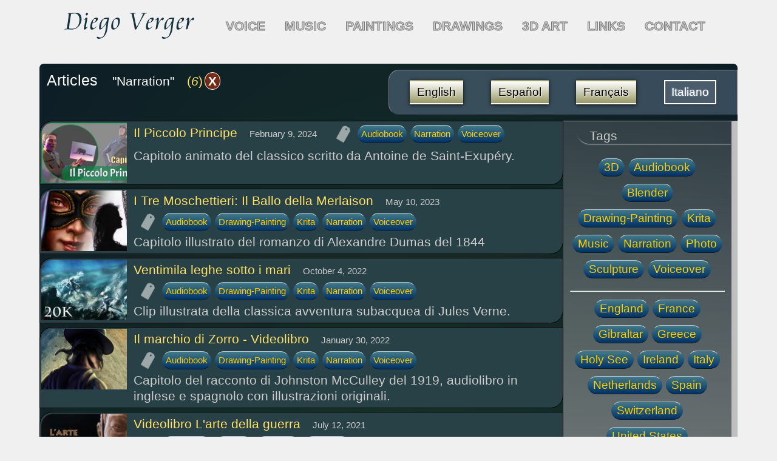

--- FILE ---
content_type: text/html; charset=UTF-8
request_url: https://www.diegoverger.com/blog/it/tag/narration/
body_size: 2558
content:
<!DOCTYPE HTML>
<html lang="en">
<head>
<!-- Global site tag (gtag.js) - Google Analytics -->
<script async src="https://www.googletagmanager.com/gtag/js?id=G-6NJYS7LGY5"></script>
<script>
  window.dataLayer = window.dataLayer || [];
  function gtag(){dataLayer.push(arguments);}
  gtag('js', new Date());

  gtag('config', 'G-6NJYS7LGY5');
</script><meta charset="UTF-8">
<title>Articles &bull; Italiano &bull; Narration</title>
<meta name="viewport" content="width=device-width, initial-scale=1.0">
<meta name="keywords" content="Articles, Narration, Italiano, &bull;">
<meta name="description" content="Articles in Italiano; Narration; Il Piccolo Principe">
<meta name="author" content="Diego Verger">
<link rel="shortcut icon" href="/favicon.ico" >
<link href="/css/dstyle22.css?rnd=2022" rel="stylesheet" type="text/css">
<link rel="alternate" type="application/rss+xml" title="DiegoVerger.com RSS Feed" href="/feeds/rss.xml">
<link rel="alternate" type="application/atom+xml" title="DiegoVerger.com Atom Feed" href="/feeds/atom/"><link href="/blog/blog.css?u=202408" rel="stylesheet" type="text/css"><noscript><link href="/css/nojs.css" rel="stylesheet" type="text/css"></noscript></head>
<body itemscope itemtype="http://schema.org/WebPage">
<main class="container">
	<div class="content"><header class="header">
	<div class="row">
		<ul class="menu" >	
			<li class="dlogo"><a href="/"><img src="/img/diego.png" alt="Diego Verger" title="Diego Verger" width="214" height="43"></a></li>
			<li class=" "><a href="/voice/" id="menu-voice"><span>VOICE</span></a></li><li class=" "><a href="/music/" id="menu-music"><span>MUSIC</span></a></li><li class=" "><a href="/paintings/" id="menu-paintings"><span>PAINTINGS</span></a></li><li class=" "><a href="/drawings/" id="menu-drawings"><span>DRAWINGS</span></a></li><li class=" "><a href="/3d-art/" id="menu-3d-art"><span>3D ART</span></a></li><li class=" "><a href="/links/" id="menu-links"><span>LINKS</span></a></li><li class=" "><a href="/contact/" id="menu-contact"><span>CONTACT</span></a></li>		</ul>
	</div>
</header>
<article class="eliBG"><div class="row"><div class="col-6 col-m-6 fleft tagLink ">
	<h1 id="box-artis" itemprop="name">Articles</h1><h2>"Narration"</h2><div class="numRes"><a href="/blog/" title="&#x2717; Remove ALL Filters">(<i id="numRes">6</i>) <span class="xmark">X</span></a></div></div><div class="col-6 col-m-6 fleft"><div id="fPanel" class="fPanelon"><a class="bBTN2" href="/blog/en/tag/narration/">English</a><a class="bBTN2" href="/blog/es/tag/narration/">Español</a><a class="bBTN2" href="/blog/fr/tag/narration/">Français</a><a class="bBTN2 onBTN" href="/blog/">Italiano</a></div></div><div class="col-9 col-m-8" id="alist"><input type="hidden" id="totaLoaded" value="6"><input id="actLang" type="hidden" value="4"><input id="actYear" type="hidden" value="0"><input id="actTag" type="hidden" value="narration"><div id="a-309" class="aRow"><div class="col-2 col-m-3 aImg" ><a href="/blog/2024/il-piccolo-principe/" ><img loading="lazy" src="/img/2024/tbsm/prince-it.jpg" alt="thumbnail Il Piccolo Principe" width="177" height="100" ></a></div><div class="col-10 col-m-9"><a href="/blog/2024/il-piccolo-principe/"><h2>Il Piccolo Principe</h2><div class="aArrow"></div></a><span class="aDate">February 9, 2024</span><ul class="tagLink boxiTags"><li><a  href="/blog/tag/audiobook/" >Audiobook</a></li><li><a  href="/blog/tag/narration/" >Narration</a></li><li><a  href="/blog/tag/voiceover/" >Voiceover</a></li></ul><div class="aDes"><div class="transpa"></div>Capitolo animato del classico scritto da Antoine de Saint-Exupéry.</div></div></div><div id="a-304" class="aRow"><div class="col-2 col-m-3 aImg" ><a href="/blog/2023/i-tre-moschettieri-ballo-merlaison/" ><img loading="lazy" src="/img/2023/tbsm/three-musketeers-audiobook-voiceover-2023.jpg" alt="thumbnail I Tre Moschettieri: Il Ballo della Merlaison" width="177" height="100" ></a></div><div class="col-10 col-m-9"><a href="/blog/2023/i-tre-moschettieri-ballo-merlaison/"><h2>I Tre Moschettieri: Il Ballo della Merlaison</h2><div class="aArrow"></div></a><span class="aDate">May 10, 2023</span><ul class="tagLink boxiTags"><li><a  href="/blog/tag/audiobook/" >Audiobook</a></li><li><a  href="/blog/tag/drawing-painting/" >Drawing-Painting</a></li><li><a  href="/blog/tag/krita/" >Krita</a></li><li><a  href="/blog/tag/narration/" >Narration</a></li><li><a  href="/blog/tag/voiceover/" >Voiceover</a></li></ul><div class="aDes"><div class="transpa"></div>Capitolo illustrato del romanzo di Alexandre Dumas del 1844</div></div></div><div id="a-292" class="aRow"><div class="col-2 col-m-3 aImg" ><a href="/blog/2022/ventimila-leghe-sotto-i-mari/" ><img loading="lazy" src="/img/2022/tbsm/twenty-thousand-leagues-under-the-seas-voiceover-english.jpg" alt="thumbnail Ventimila leghe sotto i mari" width="177" height="100" ></a></div><div class="col-10 col-m-9"><a href="/blog/2022/ventimila-leghe-sotto-i-mari/"><h2>Ventimila leghe sotto i mari</h2><div class="aArrow"></div></a><span class="aDate">October 4, 2022</span><ul class="tagLink boxiTags"><li><a  href="/blog/tag/audiobook/" >Audiobook</a></li><li><a  href="/blog/tag/drawing-painting/" >Drawing-Painting</a></li><li><a  href="/blog/tag/krita/" >Krita</a></li><li><a  href="/blog/tag/narration/" >Narration</a></li><li><a  href="/blog/tag/voiceover/" >Voiceover</a></li></ul><div class="aDes"><div class="transpa"></div>Clip illustrata della classica avventura subacquea di Jules Verne.</div></div></div><div id="a-286" class="aRow"><div class="col-2 col-m-3 aImg" ><a href="/blog/2022/il-marchio-di-zorro-videolibro/" ><img loading="lazy" src="/img/2021/tbsm/classic-zorro.jpg" alt="thumbnail Il marchio di Zorro - Videolibro" width="177" height="100" ></a></div><div class="col-10 col-m-9"><a href="/blog/2022/il-marchio-di-zorro-videolibro/"><h2>Il marchio di Zorro - Videolibro</h2><div class="aArrow"></div></a><span class="aDate">January 30, 2022</span><ul class="tagLink boxiTags"><li><a  href="/blog/tag/audiobook/" >Audiobook</a></li><li><a  href="/blog/tag/drawing-painting/" >Drawing-Painting</a></li><li><a  href="/blog/tag/krita/" >Krita</a></li><li><a  href="/blog/tag/narration/" >Narration</a></li><li><a  href="/blog/tag/voiceover/" >Voiceover</a></li></ul><div class="aDes"><div class="transpa"></div>Capitolo del racconto di Johnston McCulley del 1919, audiolibro in inglese e spagnolo con illustrazioni originali.</div></div></div><div id="a-278" class="aRow"><div class="col-2 col-m-3 aImg" ><a href="/blog/2021/arte-della-guerra-videolibro/" ><img loading="lazy" src="/img/2021/tbsm/art-of-war-audiobook-italian.jpg" alt="thumbnail Videolibro L'arte della guerra" width="177" height="100" ></a></div><div class="col-10 col-m-9"><a href="/blog/2021/arte-della-guerra-videolibro/"><h2>Videolibro L'arte della guerra</h2><div class="aArrow"></div></a><span class="aDate">July 12, 2021</span><ul class="tagLink boxiTags"><li><a  href="/blog/tag/audiobook/" >Audiobook</a></li><li><a  href="/blog/tag/blender/" >Blender</a></li><li><a  href="/blog/tag/narration/" >Narration</a></li><li><a  href="/blog/tag/voiceover/" >Voiceover</a></li></ul><div class="aDes"><div class="transpa"></div>Capitolo 3 del trattato militare del generale cinese Sun Tzu. In inglese e italiano con testo animato.</div></div></div><div id="a-271" class="aRow"><div class="col-2 col-m-3 aImg" ><a href="/blog/2021/libro-audiovisivo-conte-di-montecristo/" ><img loading="lazy" src="/img/2020/tbsm/story-montecristo-italian.jpg" alt="thumbnail Libro audiovisivo: Il Conte di Montecristo" width="177" height="100" ></a></div><div class="col-10 col-m-9"><a href="/blog/2021/libro-audiovisivo-conte-di-montecristo/"><h2>Libro audiovisivo: Il Conte di Montecristo</h2><div class="aArrow"></div></a><span class="aDate">January 9, 2021</span><ul class="tagLink boxiTags"><li><a  href="/blog/tag/audiobook/" >Audiobook</a></li><li><a  href="/blog/tag/drawing-painting/" >Drawing-Painting</a></li><li><a  href="/blog/tag/krita/" >Krita</a></li><li><a  href="/blog/tag/narration/" >Narration</a></li><li><a  href="/blog/tag/voiceover/" >Voiceover</a></li></ul><div class="aDes"><div class="transpa"></div>﻿Clip di narrazione illustrata della storia di Alexandre Dumas.</div></div></div></div><div class="col-3 col-m-4 tBox"><h4 id="box-tags" class="idioma"><span>Tags</span></h4><ul class="centerit tagLink"><li><a href="/blog/it/tag/3d/" ><span>3D</span></a></li><li><a href="/blog/it/tag/audiobook/" ><span>Audiobook</span></a></li><li><a href="/blog/it/tag/blender/" ><span>Blender</span></a></li><li><a href="/blog/it/tag/drawing-painting/" ><span>Drawing-Painting</span></a></li><li><a href="/blog/it/tag/krita/" ><span>Krita</span></a></li><li><a href="/blog/it/tag/music/" ><span>Music</span></a></li><li><a href="/blog/it/tag/narration/" ><span>Narration</span></a></li><li><a href="/blog/it/tag/photo/" ><span>Photo</span></a></li><li><a href="/blog/it/tag/sculpture/" ><span>Sculpture</span></a></li><li><a href="/blog/it/tag/voiceover/" ><span>Voiceover</span></a></li></ul><hr><ul class="centerit tagLink"><li><a href="/blog/it/tag/england/"><span>England</span></a></li><li><a href="/blog/it/tag/france/"><span>France</span></a></li><li><a href="/blog/it/tag/gibraltar/"><span>Gibraltar</span></a></li><li><a href="/blog/it/tag/greece/"><span>Greece</span></a></li><li><a href="/blog/it/tag/holy-see/"><span>Holy See</span></a></li><li><a href="/blog/it/tag/ireland/"><span>Ireland</span></a></li><li><a href="/blog/it/tag/italy/"><span>Italy</span></a></li><li><a href="/blog/it/tag/netherlands/"><span>Netherlands</span></a></li><li><a href="/blog/it/tag/spain/"><span>Spain</span></a></li><li><a href="/blog/it/tag/switzerland/"><span>Switzerland</span></a></li><li><a href="/blog/it/tag/united-states/"><span>United States</span></a></li></ul></div><div class="col-3 col-m-4 aBox"><h4 id="box-archi" class="idioma"><span>Archive </span> <i class="fright padit">(235)</i></h4><ul><li><a href="/blog/2024/">2024 (18)</a></li><li><a href="/blog/2023/">2023 (10)</a></li><li><a href="/blog/2022/">2022 (5)</a></li><li><a href="/blog/2021/">2021 (16)</a></li><li><a href="/blog/2020/">2020 (8)</a></li><li><a href="/blog/2019/">2019 (2)</a></li><li><a href="/blog/2017/">2017 (131)</a></li><li><a href="/blog/2016/">2016 (45)</a></li></ul></div></div></article><noscript><div class="nojserror">Sorry, your browser does not support JavaScript, or it is disabled. This website works better with JavaScript enabled.</div></noscript>﻿
<footer>
	<ul  class="flinks"><li class=""><a id="foot-home" href="/" ><span>HOME</span></a></li> <li class="separator"><a id="foot-voice" href="/voice/" ><span>VOICE OVER</span></a></li> <li class="separator"><a id="foot-music" href="/music/" ><span>MUSIC</span></a></li> <li class="separator"><a id="foot-paintings" href="/paintings/" ><span>PAINTINGS</span></a></li> <li class="separator"><a id="foot-drawings" href="/drawings/" ><span>DRAWINGS</span></a></li> <li class="separator"><a id="foot-3d-art" href="/3d-art/" ><span>3D ART</span></a></li> </ul><ul><li class=""><a id="foot-links" href="/links/" ><span>LINKS</span></a></li> <li class="separator"><a id="foot-gallery" href="/gallery/" ><span>PHOTO GALLERY</span></a></li> <li class="separator"><a id="foot-blog" href="/blog/"  class="hiFont" ><span>BLOG</span></a></li> <li class="separator"><a id="foot-contact" href="/contact/"  rel="nofollow" ><span>CONTACT</span></a></li> </ul><ul><li class=""><a id="foot-feeds/atom.xml" href="/feeds/atom.xml"  type="application/atom+xml" ><span><img src="/img/rssmall.png" alt="Atom Feed"> Atom</span></a></li> <li class="separator"><a id="foot-feeds/rss.xml" href="/feeds/rss.xml"  type="application/rss+xml" ><span><img src="/img/rss.gif" alt="RSS Feed"> RSS</span></a></li> </ul>	<ul class="fmi">
		<li>Website &amp; Contents © 2016-2025 <span itemprop="author">Diego Verger</span>.</li></ul></footer>
<div class="collapseit" id="back2top" onclick="window.scroll(0,0);">↑</div><script src="/inc/settings.js"></script></div>
</main>
</body>
</html>


--- FILE ---
content_type: text/css; charset=UTF-8
request_url: https://www.diegoverger.com/css/dstyle22.css?rnd=2022
body_size: 2186
content:
html, body, div, span, applet, object, iframe, h1, h2, h3, h4, h5, h6, p, blockquote, pre,a, abbr, acronym, address, big, cite, code,del, dfn, em, img, ins, kbd, q, s, samp,small, strike, strong, sub, sup, tt, var,b, u, i, center, dl, dt, dd, ol, ul, li,fieldset, form, label, legend,table, caption, tbody, tfoot, thead, tr, th, td,article, aside, canvas, details, embed, figure, figcaption, footer, header, hgroup, menu, nav, output, ruby, section, summary, time, mark, audio, video{margin:0;padding:0;border:0;font-size:100%;font:inherit;vertical-align:baseline;}
article, aside, details, figcaption, figure, footer, header, hgroup, menu, nav, section{display:block;}
body{line-height:1;font-size:21px;background:#F0F0F0; } /*fff*/ 
b {font-weight:bold;} i{font-style: italic;}
ol, ul{list-style:none;}
blockquote, q{quotes:none;}
table{border-collapse:collapse;border-spacing:0;}
blockquote:before, blockquote:after, q:before, q:after{content:'';content:none;}
.accessible{font-size:24px; background:#fff; color:#000; border-radius:13px;  cursor:pointer;padding:2ex; line-height:3ex;}
.header{color:#000;padding:5px; margin-bottom:20px;}
*{box-sizing:border-box;}
html{font-family: Helvetica,"Lucida Sans",Verdana, Arial,sans-serif; color:#777; font-size:100%;scrollbar-color: #ccc #777 ;}
@media not screen\0{ html{}}
.menu{width:100%;display:table;}
ul.menu{text-align:left;}
.menu li{list-style-type:none; display:inline-block;width:100%;margin:1px;text-align:center;padding:0px;}
.menu li a,.hiFont{font-weight:bold; -webkit-text-stroke-width: 1px; -webkit-text-fill-color: #ccc;}
.menu li{padding: 15px; color:black;}
.menu li:not(.dlogo) {margin-top: 10px;}
.hiFont{color:#ccc;-webkit-text-fill-color: #ccc;-webkit-text-stroke-color: #000; }
.dlogo{clear:both; font-size:32pt; float:left;color:#163342ff; }
.dlogo a{margin: 10px 20px;}
a, a:link{text-decoration:none;cursor:pointer; color:#777;}
a:visited{color:#4a4f58;}
.menu li a:hover{color:#000;-webkit-text-fill-color: #000;-webkit-text-stroke-color: #000;}
::-moz-selection,::selection{background:#005fcc; color:white;text-shadow:none;}
h1,h2,h3,h4,h5,h6{word-wrap:break-word;color:black; line-height:1.25em;}
h1{font-size:120%;font-family: "Arial Black", Helvetica,"Lucida Sans",Verdana, Arial,sans-serif; }
.infobox >*{line-height:1.3em;}
.content{width:100%;margin:auto;position:relative;}
.container{width:100%; }
button:focus{outline:0;}
.row{width:100%; }
.row:after{content:"";clear:both;display:block;}
.vidframe{max-width:480px;}
[class*="col-"]{position:relative;width:100%;overflow:hidden;float:left;}
@media only screen and (min-width:850px){
	.col-m-1{width:8.33%;}.col-m-2{width:16.66%;}.col-m-3{width:25%;}.col-m-4{width:33.33%;}.col-m-5{width:41.66%;}.col-m-6{width:50%;}.col-m-7{width:58.33%;}.col-m-8{width:66.66%;}.col-m-9{width:75%;}.col-m-10{width:83.33%;}.col-m-11{width:91.66%;}.col-m-12{width:100%;}
.addthis_sharing_toolbox{visibility:visible;display:block;text-shadow:none;}
.menu li{width:auto;}}
@media only screen and (min-width:1200px){.content{width:1150px;} .vidframe{max-width:640px;}
.col-1{width:8.33%;}.col-2{width:16.66%;}.col-3{width:25%;}.col-4{width:33.33%;}.col-5{width:41.66%;}.col-6{width:50%;}.col-7{width:58.33%;}.col-8{width:66.66%;}.col-9{width:75%;}.col-10{width:83.33%;}.col-11{width:91.66%;}.col-12{width:100%;}}
@media only screen and (min-width:1600px){.content{width:1550px;}.vidframe{max-width:960px;}}
@media only screen and (min-width:1850px){.content{width:1750px;}.vidframe{max-width:1280px;}}
footer{width:100%;overflow:hidden; color:rgba(255,255,255,0.5); padding:11px; border-top:1px solid gray; position:relative;font-size:18px; color:#777; }
footer ul{width:100%;list-style-type:none;text-align:center;padding:5px;overflow:hidden;}
footer li{margin:.33em auto;padding:1px 1em;display:inline-block;}
.flinks{font-weight:bold; }
.hideit{visibility:hidden;}
.collapseit,.nojserror{visibility:collapse;display:none;}
.back2top{position:fixed;right:3px;font-size:33px;background:rgba(255,255,255,0.1); border-radius:13px;text-align:center;cursor:pointer;border:1px solid rgba(0,0,0,.3); color:black; line-height:3ex;bottom:1px;width:3ex;}
.back2top:hover{border:1px solid black;background:white;color:black;}
.centerit{text-align:center;}
.flexit{width:100%;display:flex;  flex-flow: row wrap; align-content: flex-start; justify-content: center;  align-items: center;}
a:hover{color:black;}
.quad{align-self:stretch; width:auto; margin: 15px 5px;box-sizing: border-box; font-size:18px; align-items: center; justify-content: center; }
.quad a{color:#333333; animation:fancyMovs 21s linear infinite; background-image:linear-gradient(-36deg,#333333,#003366,#cce6ff,#003366,#004d66,#333333); background-size:550%; -webkit-background-clip:text; -webkit-text-fill-color:rgba(0,0,0,.2);}
.quad a:hover{ text-decoration: blue underline; animation:fancyMovs 6s ease-in-out infinite;}
@keyframes fancyMovs{0%{background-position:50% 50%;}100%{background-position:-500% 500%;}}
.quad h2, .quad h3{width:100%; margin-bottom:5px;line-height:1.2em; }
h2{color:black;}
.quad hr {width: 100%;margin:3px;color:white;visibility:hidden;}
.quad a{ padding: 0; color:blue;}
.quad a img{  border:1px solid transparent;}
.quad a:hover img{border:1px solid black;
 -webkit-animation-name: fancyHover;  -webkit-animation-duration: .77s;
  animation-name: fancyHover;		  animation-duration: .77s;
  animation-timing-function: ease-in-out; }
.quad div a{line-height: 1.5em;}
@-webkit-keyframes fancyHover{0%  {filter: sepia(0%) saturate(100%) blur(0px) contrast(100%) brightness(100%);}41% {filter: sepia(30%) saturate(120%) blur(1px) contrast(90%) brightness(120%);}100% {filter: sepia(0%) saturate(100%) blur(0px) contrast(100%) brightness(100%);}}
@keyframes fancyHover {0% {filter: sepia(0%) saturate(100%) blur(0px) contrast(100%) brightness(100%);}41% { filter:sepia(30%) saturate(120%) blur(1px) contrast(90%) brightness(120%);}100%  {filter: sepia(0%) saturate(100%) blur(0px) contrast(100%) brightness(100%);}}
.xmark {z-index:100; position:fixed; top: 10px; right:10px; font-size:100%; font-weight: bold; background: rgba(220,50,0,0.5); cursor: crosshair; border-radius: 33px; padding:5px 10px; border: transparent; color:white; border:1px solid white;}
.xmark:hover {background: rgba(235,60,0,1);}
.dimmer{z-index:40;position: fixed; width: 100%; height: 100%;left: 0px; top: 0px; background: rgba(0,0,0,.9); opacity:.9; filter: alpha(opacity=9);-moz-opacity: 0.8; cursor: crosshair;}
.topIntel,.subtitle,.descri{ background:rgba(0,0,0,.4);width:100%;}
.topIntel{text-align:center; font-size:21px; padding:8px; border-bottom:1px solid #ccc; color:white;}
.subtitle,.descri{font-size:18px; padding:8px; color:#ccc;}
.picFrame,.infoFrame{width:100%;cursor: crosshair; }
.vidframe{aspect-ratio: 16 / 9;width: 100%;}
.boldit{font-weight:bold; }
.lightbox{position: fixed; top: 0;bottom:0; z-index:50; text-align: center; padding:0; margin:0; top:1em; left:0; right:0;bottom:0; display: flex;  flex-flow: row wrap;  justify-content: center; flex-direction: row; height: 100vh; align-content: flex-start; align-items:flex-start; overflow-y:scroll; overflow-x:hidden;border-radius: 12px 12px 0 0; } 
.lightbox a{background-size: cover;background-repeat: no-repeat; background-position: center;width:48px;height:48px; padding:1ex; } 
.lightbox a:hover{ color:transparent; background-position: center;cursor:zoom-in;background-size: cover;}
.spacer{height:200px; width:100%;}
.fmi{font-size:0.7em;}
.floater{display: flex; justify-content: center;  flex-direction: row;}


--- FILE ---
content_type: text/css; charset=UTF-8
request_url: https://www.diegoverger.com/blog/blog.css?u=202408
body_size: 3339
content:
h1,h2{padding:12px; display: inline-block; color:white;}
.aRow{width:100%;border:1px solid black; padding:1px;clear:both; display: inline-block; background:rgb(40,65,70); border-radius:21px 0;}/*25,45,50*/
.aArrow{position:absolute; right:10px; top:10px; height:32px; width:32px;background-image:url('/img/arrowder2on.png'); background-repeat:no-repeat; opacity:.5;display:none;}
.aLang{ margin-left:3ex; font-size:17px; padding:3px 1ex;font-family:'Avant Garde','Times New Roman',serif;}
.aRow:hover > * .aArrow {display:inherit;}
.rower{width:100%; clear:both; margin: 21px 0;  background:rgb(35, 81, 40);border-bottom:1px solid rgb(35, 81, 40); box-shadow:-1px 0px 10px rgba(204, 198, 37,.3); background-image:radial-gradient(ellipse at bottom, transparent, #fff);}
.aData *{}/*float:left;*/
.aImg{border:1px solid transparent; text-align:center; border-radius:21px 0 0 0; overflow:hidden; }
.aImg a{display: block; padding:0px;line-height:0px; }
.aImg span{background-size:cover;background-repeat:no-repeat; position:absolute; left:0;top:0; width:100%;height:100%;}
.aImg a img{padding:0px; object-fit: cover ; object-position:50% 0;  background:rgba(255,255,255,.2);  border-radius:inherit; display: inline-block;}
.aRow:hover > .aImg {border:1px solid white;-webkit-animation-name: twitcher;-webkit-animation-duration: 1s; animation-name: twitcher; animation-duration: 1s;  animation-timing-function: ease-in-out;}
@-webkit-keyframes twitcher {
  0%  {filter: blur(0px) sepia(0%) saturate(100%) contrast(100%) brightness(100%);}
  50% {filter: blur(1px) sepia(30%) saturate(110%) contrast(120%) brightness(120%);}
  100% {filter: blur(0px) sepia(0%) saturate(100%) contrast(100%) brightness(100%);}
}
@keyframes twitcher {
  0%  {filter: blur(0px) sepia(0%) saturate(100%) contrast(100%) brightness(100%);}
  50% {filter: blur(1px) sepia(30%) saturate(110%) contrast(120%) brightness(120%);}
  100% {filter: blur(0px) sepia(0%) saturate(100%) contrast(100%) brightness(100%);}
}
.aDate{font-size:15px; display:inline-block;}/*color:rgb(195,190,190); */
.aRow h2{padding:0; color:rgb(255, 225, 100);}
.aRow:hover > *  h2 {color:white; text-shadow:0 0 5px rgb(255, 225, 100);}
.aDes{ overflow:hidden;position:relative;}
.aDes .transpa{ height:100%;  position:absolute; left:0;right:0; background-image:linear-gradient(to bottom,transparent 70%,rgb(40,65,70)); min-height:4.2em;}
.aDate,.aRow h2,.aDes{margin:5px 10px;}
.aRow:hover *.transpa {background-image:none; }
.aRow:hover{background:rgba(140,165,170,.5);}
.aRow{word-wrap: break-word;}
.row,article{position: relative; }
.eliBG{background:#0d1d26; background-image:radial-gradient(ellipse at bottom, rgba(35, 81, 40,.5), transparent); margin-bottom:-17px; color:#ccc;}
.bBTN10,.traduLink li,.tagLink li{ list-style:none;  margin:.27ex; display:inline;}
.bBTN10,.traduLink li a,.tagLink li a{border-radius:1em; display: table-cell; border:1px solid transparent; background-image: linear-gradient(#0e5474, #193449); border-top:1px solid rgba(255,255,255,.7); border-bottom: 1px solid #0d1b26; padding:.75ex; color:#ffcc00;}
.bBTN10:hover,.traduLink li a:hover{background:#14739f; cursor:pointer;  border-color:white; box-shadow: 4px 5px 27px rgba(117, 137, 255,.5),-4px -5px 27px rgba(255, 137, 117,.5), 0px 0px 4px white; }
.bBTN10:hover >a,.bBTN10:active >a,.traduLink li a:hover{color:white; text-shadow: 0 0 9px #fff;}
.rower{width:100%; clear:both; margin: 21px 0;  background:rgb(35, 81, 40);border-bottom:1px solid rgb(35, 81, 40); box-shadow:-1px 0px 10px rgba(204, 198, 37,.3); background-image:radial-gradient(ellipse at bottom, transparent, #0d1d26);}
.clearit{clear:both;}
.padleft{padding-left:1ex;position:relative;}
.padder{padding:10px;}
.traduLink ul{ display: table;  }
.greener,.redder{width:100%; border:1px solid red; background:rgba(200,0,0,.5); padding:10px;}
.greener{background:rgba(0,200,0,.3);  border-color:green;}
.row{line-height:1.27em;}
.tagLink li a{background-image: linear-gradient(#447a88, #003366); border-top:1px solid rgba(255,255,255,.7); padding: .1ex .75ex ; font-size:19px;}
.tagLink li a:hover{background:#009999; cursor:pointer;  border-color:white; box-shadow: 4px 5px 27px #00e6e6, 0px 0px 4px white;}
.infoBox,.mBox,.tBox,.aBox,.rBox,.sBox{background:rgba(132, 141, 148,.3); border-top:1px solid rgba(200,200,200,.5); padding:1ex; border-radius: 0 0 12px 21px; border-bottom: 1px solid rgba(20,30,50,.7); border-right:10px solid #0e5474; margin-bottom:1ex; background-image:linear-gradient(rgba(55, 60, 60,.1), rgba(150, 150, 150,.57)); float:right; clear:right;}/*2525e9*/

.infoBox{margin-top:1ex;}
.mBox{border-right:10px solid #ff0000;} .mBox h4{box-shadow:0px 3px 2px -2px #ff0000;color:#ccc;}
.tBox,.aBox{border-right:10px solid #bfbfbf; } .tBox h4{box-shadow:0px 3px 2px -2px #bfbfbf;color:#ccc; } 
.aBox h4{box-shadow:0px 3px 2px -2px #bbb999;color:#ccc; }
.tBox li{display:inline-block; }
.rBox{border-right:10px solid #ffd633;position: relative;} 
.rBox h4{top:0; position:absolute;}
.sBox{border-right:10px solid #006666;} .sBox h4{text-shadow: 0 0 3px #006666; box-shadow:0px 3px 2px -2px #006666;}
h4{border-radius: 0 0 0 1em;  padding-left:1em; margin:0 -12px 1em 1ex; text-align:left; }
.h2h{line-height:2em;}
.fancyBG{position: absolute; left:0;right:0; top:0;display:block; min-height: 600px; width:100%; filter: blur(3px); -webkit-filter:blur(3px); filter: blur(10px); -webkit-mask-image:-webkit-gradient(linear, left top, left bottom, from(rgba(0,0,0,1)), to(rgba(0,0,0,0)));mask-image: linear-gradient(to bottom, rgba(0,0,0,1), rgba(0,0,0,0));}
.aBox ul{ margin: 1ex 0; padding-left: 1em; line-height:3ex; }
.aBox ul{-webkit-column-count: 2;-moz-column-count: 2; column-count: 2;}
.aBox li:before{ display: inline-block; position: relative; content:''; border-color: transparent #aaa; border-style: solid; width: 0; height: 0; left: -.75ex; top: .25ex; border-width: 1ex 0 1ex 1em; border-radius:1em;}
.aBox li:hover:before,.aBox li.aCurY:before { border-color: transparent white; }
img,.plus{ border-radius:10px;}
figcaption{border-radius:9px 10px 0 0;}
.rBox figure { border-radius:12px; background-size:cover; height:180px;  margin:10px 0;background-repeat: no-repeat; background-position: 50% 0; border:1px solid transparent;filter:sepia(0%); 
}/*color:black;*/
.rBox figure img {display:none;}
.rBox figcaption{position:absolute; z-index:2; text-align:center;  margin: 0 1ex 0 0; padding:.5ex 1em; background-image:linear-gradient(to right, rgba(204, 255, 255,.3), rgba(255, 255, 102,.30)); width:100%;  }/*color:#ffcc00; to right, rgba(51, 153, 153, .5), rgba(50,50,255,0*/
.rBox figure:hover {border:1px solid black;filter: sepia(50%); cursor:pointer; }
.rBox figure > figcaption{ color:#fff; background:rgba(25, 25, 77,.8); font-weight:bold;}
.rBox figure:hover > figcaption{ color:rgba(0,0,0,0); background:rgba(25, 25, 77,.1); }
@media only screen and (max-width:850px){ 
	figcaption{border-radius:10px 0 20px 0;}
	.picFrame iframe{width:480px;height:270px;border:1px solid green;}	
}
.mGal{ display:flex; flex-flow: row wrap; justify-content: center; } 
.mGal img{ border-radius:0px;  max-height:85px; }
.mGal figure img,.mGal a img, .mGal .plus {border:1px solid transparent; display: inline-block;  }
.mGal figcaption{margin:0 1ex;line-height:1.3em; font-size:14px;pointer-events: none; }
.mGal figure,.mGal a{ height:85px; max-width:85px; width:100%;position:relative; margin: 2px;
     overflow:hidden; text-align:center; cursor:zoom-in;}
.mGal figure img,.mGal a img{border:1px solid transparent; max-height:85px;  max-width: initial; 
  margin-left: -50%;margin-right: -50%; }/*margin-bottom: -50%; */
.mGal figure:hover img,.mGal a:hover img,.lightbox .aPages a:hover{  text-shadow: 0 0 3px #e94027; 
 -webkit-animation-name: fancyHover; -webkit-animation-duration: .77s;
  animation-name: fancyHover;  animation-duration: .77s; animation-timing-function: cubic-bezier(0.1, 0.7, 0.1, 0.6); /*ease-in-out;*/
}
@-webkit-keyframes fancyHover {
  0%  {transform: scale(1, 1); filter: sepia(0%) saturate(100%) contrast(100%);}
  50% {transform: scale(2, 2);  filter: sepia(70%) saturate(120%) contrast(130%);}
  100% {transform: scale(1, 1); filter: sepia(0%) saturate(100%) contrast(100%);}
}
@keyframes fancyHover {
   0% {transform: scale(1,1);filter: sepia(0%) saturate(100%) contrast(100%);}
  50% {transform: scale(2,2); filter:sepia(70%) saturate(120%) contrast(130%);}
   100%  {transform: scale(1,1);filter: sepia(0%) saturate(100%) contrast(100%);}
}
.mGal .plus { font-size:21px; border:1px solid transparent; background-image: linear-gradient(#0e5474, #193449); border-top:1px solid rgba(255,255,255,.7); border-bottom: 1px solid #0d1b26; padding:0 1em;  line-height:90px; }
.mGal .plus:hover{ cursor:zoom-in;  background:#14739f; cursor:pointer;  border-color:white; text-shadow: 0 0 9px #fff;}
.mGal .plus:hover{ box-shadow: 4px 5px 17px rgba(107, 127, 233,.5), 0px 0px 4px white;}
.xmark {z-index:100; position:fixed; top: 0; right:3px; font-size:100%; font-weight: bold; background: rgba(220,50,0,0.5); cursor: crosshair; border-radius: 33px; padding:2px 5px; border: transparent; color:white; border:1px solid white;}
.xmark:hover {background: rgba(235,60,0,1);}
.numRes .xmark{position:relative;}
.dimmer{z-index:40;position: fixed; width: 100%; height: 100%;left: 0px; top: 0px; background: rgba(0,0,0,.75);}
.picFrame img{cursor: crosshair; box-shadow: 0 0 57px 21px rgba(0,0,0,.5); vertical-align: text-top;  }

.prevpic div,.nextpic div{opacity:.9; position:absolute; z-index:98; width:65px; height: 100vh; top:0; bottom:0;  display: table; cursor:pointer; padding: 25% 1px; margin:-5ex 0; } 
.prevpic div::after,.nextpic div::after{  content: '\3C'; font-family:Courier; font-weight: bold; font-size:32px; display: table-cell; vertical-align: middle; border-radius:32px; background:rgba(255,255,255,.2); padding:1ex; } .nextpic div::after{ content: '\3E';}
.prevpic div:hover::after,.nextpic div:hover::after{ background:rgba(255,255,255,.8); }
.prevpic div:hover,.nextpic div:hover{ opacity:1; }
.prevpic div{left:0;}
.nextpic div{right:0;}
.aRow .tagLink li a{padding:1px 5px;font-size:15px;}
.boxiTags{background:url('/img/tags.png') no-repeat 0 1ex ; background-position:0 50%; background-size:contain; padding-left:3ex; margin-left:1em;display:inline-block;}
.lang_0{background:rgba(108,108,108,.7);}
.lang_1{background:rgba(255,0,0,.7);}
.lang_2{background:rgba(100, 100, 50,.7);}
.lang_3{background:rgba(0,0,255,.7);}
.lang_4{background:rgba(0,100,0,.7);}
.fPanel,.fPanelon{padding:1ex;border:1px solid gray; margin:10px 0; background: rgba(119, 140, 171,.4); border-radius:17px 0px 0px 17px; border-bottom: 1px solid rgba(50,50,70,.5); border-top: 1px solid rgba(200,200,200,.5); text-align:center; display:flex; float:right; width:auto; flex-wrap: wrap;    justify-content: space-around;}
.fPanel button,.fPanelon button.fPanel a,.fPanelon a{margin:5px; color:black; }
.fPanel > .bBTN2{display:none; }
.fPanelon{width:100%; }
.fBTN{ border-width:2px;font-variant:small-caps; padding:1ex 1em; float:right; }
.bBTN2{border: 2px solid transparent; font-size:19px; box-shadow: 0 1px 7px rgba(0,0,0,0.7), 0 1px 2px rgba(0,0,0,0.3); background: #999966;  background-image: linear-gradient(to bottom, white, #999966); padding: 5px 10px 5px 10px;text-decoration: none;text-shadow: 1px 1px 2px white; color: black; cursor:pointer; }
.fPanelon button:hover,.fPanelon a:hover,.fPanelSel a{cursor:pointer; border:2px solid white; filter: brightness(150%); box-shadow:0 0 5px white; }
.onBTN,a.onBTN{border:2px solid white;background: rgba(255,255,255,0.1); color:white; text-shadow: 0px 0px 2px rgba(200,215,255,1);box-shadow: 0 1px 1px rgba(0,0,0,0.3), 0 1px 1px rgba(0,0,0,0.3); }
.topIntel{text-align:center; background:rgba(0,0,0,.5); padding:1ex; border-radius: 21px 21px 0 0 ; }
.aPages * {cursor:pointer; padding:3px 9px; border-radius:7px; }
.aPages {display: flex;  flex-wrap: wrap; align-items: center; justify-content: center; z-index:999;width: 100%; height:auto; text-align:center; }
.aPages a{background-image: linear-gradient(#364349, #808080); margin:.5ex; flex:0 0 auto;break-inside: avoid; }
.aPages a,.aLang{border-radius:5px; border:1px solid transparent; border-top:1px solid rgba(255,255,255,.7); border-bottom: 1px solid #0d1b26; color:#fff;  }
.aPages a:hover:not(.curPage){border:1px solid white; background:#ccc; cursor:pointer;  border-color:white;color:black; }
.aPages a.curPage{padding:0.75ex; margin:3px 5px; font-size:23px; background:#444; border-color: white;}
.oldieBG{filter:contrast(90%) saturate(130%) brightness(100%);}
.lightbox{position:absolute;}
.lightbox .aPages a{background-size: cover;background-repeat: no-repeat; background-position: center;width:48px;height:48px; padding:1ex; } 
.lightbox .aPages a:hover{ color:transparent; background-position: center;cursor:zoom-in;background-size: cover;}
.tagLink a{color:rgb(255,225,100);}
.tagLink a:hover{color:#fff; }
.numRes{ display: inline-block;  margin-bottom:-1ex;   padding:3px 9px; }
.rBox{ width:100%;}
.quadBlog{align-self:stretch; width:auto; margin: 15px 5px;box-sizing: border-box; font-size:18px; align-items: center; justify-content: center;  min-width:200px; width:auto;color:#fff;} 
.infoBox a{color:#ffcc00;}
.quadBlog figcaption:hover{color:black;}
.rBox figure:hover{color:rgba(255,255,255,0.75);}
.aBox a{color:#ccc;}
.eliBG{border-radius:7px 7px 0 0;}
.txtblk{  tab-size: 16;-moz-tab-size: 16;white-space: pre-wrap;white-space: -moz-pre-wrap;white-space: -pre-wrap;word-wrap: break-word; clear:both;}


--- FILE ---
content_type: application/javascript; charset=UTF-8
request_url: https://www.diegoverger.com/inc/settings.js
body_size: -45
content:
window.addEventListener('scroll', function() { back2top(); },false);
function back2top() {
   if(window.pageYOffset>450){document.getElementById('back2top').className='back2top';}
   else{document.getElementById('back2top').className='collapseit';}
}